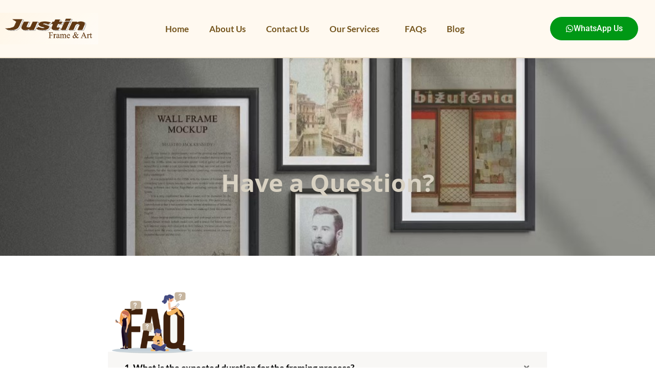

--- FILE ---
content_type: text/html; charset=utf-8
request_url: https://www.google.com/recaptcha/api2/aframe
body_size: 267
content:
<!DOCTYPE HTML><html><head><meta http-equiv="content-type" content="text/html; charset=UTF-8"></head><body><script nonce="1zq3vuIyW7gwMksPiiEVeQ">/** Anti-fraud and anti-abuse applications only. See google.com/recaptcha */ try{var clients={'sodar':'https://pagead2.googlesyndication.com/pagead/sodar?'};window.addEventListener("message",function(a){try{if(a.source===window.parent){var b=JSON.parse(a.data);var c=clients[b['id']];if(c){var d=document.createElement('img');d.src=c+b['params']+'&rc='+(localStorage.getItem("rc::a")?sessionStorage.getItem("rc::b"):"");window.document.body.appendChild(d);sessionStorage.setItem("rc::e",parseInt(sessionStorage.getItem("rc::e")||0)+1);localStorage.setItem("rc::h",'1768948019340');}}}catch(b){}});window.parent.postMessage("_grecaptcha_ready", "*");}catch(b){}</script></body></html>

--- FILE ---
content_type: text/css
request_url: https://justinframeshop.com/wp-content/uploads/elementor/css/post-238.css?ver=1761855313
body_size: 590
content:
.elementor-238 .elementor-element.elementor-element-2098e54:not(.elementor-motion-effects-element-type-background), .elementor-238 .elementor-element.elementor-element-2098e54 > .elementor-motion-effects-container > .elementor-motion-effects-layer{background-image:url("https://justinframeshop.com/wp-content/uploads/2023/09/Screenshot_1.jpg");background-position:center center;background-size:cover;}.elementor-238 .elementor-element.elementor-element-2098e54 > .elementor-background-overlay{background-color:#000000;opacity:0.56;transition:background 0.3s, border-radius 0.3s, opacity 0.3s;}.elementor-238 .elementor-element.elementor-element-2098e54{transition:background 0.3s, border 0.3s, border-radius 0.3s, box-shadow 0.3s;margin-top:0px;margin-bottom:0px;padding:200px 0px 100px 0px;}.elementor-238 .elementor-element.elementor-element-cd4550c > .elementor-element-populated{margin:0px 0px 0px 0px;--e-column-margin-right:0px;--e-column-margin-left:0px;padding:0px 0px 0px 0px;}.elementor-238 .elementor-element.elementor-element-3f5bc29d > .elementor-container{max-width:530px;}.elementor-238 .elementor-element.elementor-element-1e450407 > .elementor-widget-wrap > .elementor-widget:not(.elementor-widget__width-auto):not(.elementor-widget__width-initial):not(:last-child):not(.elementor-absolute){margin-bottom:22px;}.elementor-238 .elementor-element.elementor-element-2eb4f7ea{text-align:center;}.elementor-238 .elementor-element.elementor-element-2eb4f7ea .elementor-heading-title{font-family:"Open Sans", Sans-serif;font-size:3em;font-weight:700;color:#D8D1C2;}.elementor-238 .elementor-element.elementor-element-4061ac9f > .elementor-background-overlay{background-color:#000000;opacity:0;transition:background 0.3s, border-radius 0.3s, opacity 0.3s;}.elementor-238 .elementor-element.elementor-element-4061ac9f{transition:background 0.3s, border 0.3s, border-radius 0.3s, box-shadow 0.3s;margin-top:0px;margin-bottom:0px;padding:050px 0px 50px 0px;}.elementor-238 .elementor-element.elementor-element-d8532f4 > .elementor-element-populated{padding:0px 0px 0px 0px;}.elementor-238 .elementor-element.elementor-element-663b3e06 > .elementor-container{max-width:880px;}.elementor-238 .elementor-element.elementor-element-f5ae410 > .elementor-widget-container{margin:0px 0px -34px 0px;}.elementor-238 .elementor-element.elementor-element-f5ae410{text-align:left;}.elementor-238 .elementor-element.elementor-element-f5ae410 img{width:20%;}.elementor-238 .elementor-element.elementor-element-68dee19c > .elementor-widget-container{margin:05px 0px 0px 0px;border-style:solid;border-width:1px 1px 0px 1px;border-color:rgba(255,255,255,0.15);border-radius:0px 0px 0px 0px;}.elementor-238 .elementor-element.elementor-element-68dee19c .elementor-tab-title{border-width:0px;border-color:rgba(255,255,255,0.15);background-color:#DAD2C830;padding:22px 32px 22px 32px;}.elementor-238 .elementor-element.elementor-element-68dee19c .elementor-tab-content{border-width:0px;border-bottom-color:rgba(255,255,255,0.15);background-color:#DAD2C80F;color:#000000D1;font-family:"Hind", Sans-serif;font-size:15px;font-weight:400;line-height:26px;letter-spacing:0px;padding:13px 50px 010px 050px;}.elementor-238 .elementor-element.elementor-element-68dee19c .elementor-toggle-item:not(:last-child){margin-bottom:0px;}.elementor-238 .elementor-element.elementor-element-68dee19c .elementor-toggle-title, .elementor-238 .elementor-element.elementor-element-68dee19c .elementor-toggle-icon{color:#000000;}.elementor-238 .elementor-element.elementor-element-68dee19c .elementor-toggle-icon svg{fill:#000000;}.elementor-238 .elementor-element.elementor-element-68dee19c .elementor-tab-title.elementor-active a, .elementor-238 .elementor-element.elementor-element-68dee19c .elementor-tab-title.elementor-active .elementor-toggle-icon{color:#000000;}.elementor-238 .elementor-element.elementor-element-68dee19c .elementor-toggle-title{font-family:"Lato", Sans-serif;font-size:18px;font-weight:600;text-decoration:none;line-height:1em;letter-spacing:0px;}.elementor-238 .elementor-element.elementor-element-68dee19c .elementor-tab-title .elementor-toggle-icon i:before{color:#00000085;}.elementor-238 .elementor-element.elementor-element-68dee19c .elementor-tab-title .elementor-toggle-icon svg{fill:#00000085;}.elementor-238 .elementor-element.elementor-element-68dee19c .elementor-tab-title.elementor-active .elementor-toggle-icon i:before{color:#00000085;}.elementor-238 .elementor-element.elementor-element-68dee19c .elementor-tab-title.elementor-active .elementor-toggle-icon svg{fill:#00000085;}.elementor-238 .elementor-element.elementor-element-68dee19c .elementor-toggle-icon.elementor-toggle-icon-left{margin-right:12px;}.elementor-238 .elementor-element.elementor-element-68dee19c .elementor-toggle-icon.elementor-toggle-icon-right{margin-left:12px;}.elementor-238 .elementor-element.elementor-element-c8615ef{--display:flex;}@media(max-width:1024px){.elementor-238 .elementor-element.elementor-element-2098e54{padding:60px 30px 60px 30px;}.elementor-238 .elementor-element.elementor-element-2eb4f7ea .elementor-heading-title{font-size:1.9em;}.elementor-238 .elementor-element.elementor-element-4061ac9f{padding:200px 30px 50px 30px;}}@media(max-width:767px){.elementor-238 .elementor-element.elementor-element-2098e54{padding:50px 20px 50px 20px;}.elementor-238 .elementor-element.elementor-element-cd4550c.elementor-column > .elementor-widget-wrap{justify-content:center;}.elementor-238 .elementor-element.elementor-element-2eb4f7ea{text-align:center;}.elementor-238 .elementor-element.elementor-element-2eb4f7ea .elementor-heading-title{font-size:2em;letter-spacing:-2.9px;}.elementor-238 .elementor-element.elementor-element-4061ac9f{padding:030px 20px 50px 20px;}.elementor-238 .elementor-element.elementor-element-68dee19c .elementor-toggle-title{font-size:15px;line-height:25px;}.elementor-238 .elementor-element.elementor-element-68dee19c .elementor-tab-content{font-size:15px;}}

--- FILE ---
content_type: text/css
request_url: https://justinframeshop.com/wp-content/uploads/elementor/css/post-264.css?ver=1761843363
body_size: 1016
content:
.elementor-264 .elementor-element.elementor-element-607aa6a3 > .elementor-container{max-width:1300px;}.elementor-264 .elementor-element.elementor-element-607aa6a3 > .elementor-container > .elementor-column > .elementor-widget-wrap{align-content:center;align-items:center;}.elementor-264 .elementor-element.elementor-element-607aa6a3:not(.elementor-motion-effects-element-type-background), .elementor-264 .elementor-element.elementor-element-607aa6a3 > .elementor-motion-effects-container > .elementor-motion-effects-layer{background-color:#FFF9F0;}.elementor-264 .elementor-element.elementor-element-607aa6a3{border-style:solid;border-width:0px 0px 2px 0px;border-color:#9D712626;box-shadow:0px 0px 10px 0px rgba(83.2734375, 83.2734375, 83.2734375, 0.16);transition:background 0.3s, border 0.3s, border-radius 0.3s, box-shadow 0.3s;margin-top:0px;margin-bottom:0px;padding:025px 0px 25px 0px;z-index:10;}.elementor-264 .elementor-element.elementor-element-607aa6a3 > .elementor-background-overlay{transition:background 0.3s, border-radius 0.3s, opacity 0.3s;}.elementor-264 .elementor-element.elementor-element-203596a6:not(.elementor-motion-effects-element-type-background) > .elementor-widget-wrap, .elementor-264 .elementor-element.elementor-element-203596a6 > .elementor-widget-wrap > .elementor-motion-effects-container > .elementor-motion-effects-layer{background-color:transparent;background-image:linear-gradient(317deg, #FFFFFF6B 0%, #FFF2DD75 100%);}.elementor-264 .elementor-element.elementor-element-203596a6 > .elementor-element-populated{transition:background 0.3s, border 0.3s, border-radius 0.3s, box-shadow 0.3s;padding:10px 10px 10px 10px;}.elementor-264 .elementor-element.elementor-element-203596a6 > .elementor-element-populated > .elementor-background-overlay{transition:background 0.3s, border-radius 0.3s, opacity 0.3s;}.elementor-264 .elementor-element.elementor-element-4e158a7d{text-align:left;}.elementor-264 .elementor-element.elementor-element-6bace8ef > .elementor-element-populated{margin:0px 0px 0px 0px;--e-column-margin-right:0px;--e-column-margin-left:0px;padding:0px 0px 0px 0px;}.elementor-264 .elementor-element.elementor-element-639bc3d .hfe-nav-menu__toggle{margin-left:auto;}.elementor-264 .elementor-element.elementor-element-639bc3d .menu-item a.hfe-menu-item{padding-left:20px;padding-right:20px;}.elementor-264 .elementor-element.elementor-element-639bc3d .menu-item a.hfe-sub-menu-item{padding-left:calc( 20px + 20px );padding-right:20px;}.elementor-264 .elementor-element.elementor-element-639bc3d .hfe-nav-menu__layout-vertical .menu-item ul ul a.hfe-sub-menu-item{padding-left:calc( 20px + 40px );padding-right:20px;}.elementor-264 .elementor-element.elementor-element-639bc3d .hfe-nav-menu__layout-vertical .menu-item ul ul ul a.hfe-sub-menu-item{padding-left:calc( 20px + 60px );padding-right:20px;}.elementor-264 .elementor-element.elementor-element-639bc3d .hfe-nav-menu__layout-vertical .menu-item ul ul ul ul a.hfe-sub-menu-item{padding-left:calc( 20px + 80px );padding-right:20px;}.elementor-264 .elementor-element.elementor-element-639bc3d .menu-item a.hfe-menu-item, .elementor-264 .elementor-element.elementor-element-639bc3d .menu-item a.hfe-sub-menu-item{padding-top:15px;padding-bottom:15px;}.elementor-264 .elementor-element.elementor-element-639bc3d a.hfe-menu-item, .elementor-264 .elementor-element.elementor-element-639bc3d a.hfe-sub-menu-item{font-family:"Lato", Sans-serif;font-size:17px;font-weight:600;}.elementor-264 .elementor-element.elementor-element-639bc3d .sub-menu,
								.elementor-264 .elementor-element.elementor-element-639bc3d nav.hfe-dropdown,
								.elementor-264 .elementor-element.elementor-element-639bc3d nav.hfe-dropdown-expandible,
								.elementor-264 .elementor-element.elementor-element-639bc3d nav.hfe-dropdown .menu-item a.hfe-menu-item,
								.elementor-264 .elementor-element.elementor-element-639bc3d nav.hfe-dropdown .menu-item a.hfe-sub-menu-item{background-color:#fff;}.elementor-264 .elementor-element.elementor-element-639bc3d .sub-menu a.hfe-sub-menu-item:hover,
								.elementor-264 .elementor-element.elementor-element-639bc3d .elementor-menu-toggle:hover,
								.elementor-264 .elementor-element.elementor-element-639bc3d nav.hfe-dropdown li a.hfe-menu-item:hover,
								.elementor-264 .elementor-element.elementor-element-639bc3d nav.hfe-dropdown li a.hfe-sub-menu-item:hover,
								.elementor-264 .elementor-element.elementor-element-639bc3d nav.hfe-dropdown-expandible li a.hfe-menu-item:hover,
								.elementor-264 .elementor-element.elementor-element-639bc3d nav.hfe-dropdown-expandible li a.hfe-sub-menu-item:hover{color:var( --e-global-color-astglobalcolor5 );}.elementor-264 .elementor-element.elementor-element-639bc3d .sub-menu a.hfe-sub-menu-item:hover,
								.elementor-264 .elementor-element.elementor-element-639bc3d nav.hfe-dropdown li a.hfe-menu-item:hover,
								.elementor-264 .elementor-element.elementor-element-639bc3d nav.hfe-dropdown li a.hfe-sub-menu-item:hover,
								.elementor-264 .elementor-element.elementor-element-639bc3d nav.hfe-dropdown-expandible li a.hfe-menu-item:hover,
								.elementor-264 .elementor-element.elementor-element-639bc3d nav.hfe-dropdown-expandible li a.hfe-sub-menu-item:hover{background-color:var( --e-global-color-astglobalcolor1 );}
							.elementor-264 .elementor-element.elementor-element-639bc3d .sub-menu li a.hfe-sub-menu-item,
							.elementor-264 .elementor-element.elementor-element-639bc3d nav.hfe-dropdown li a.hfe-sub-menu-item,
							.elementor-264 .elementor-element.elementor-element-639bc3d nav.hfe-dropdown li a.hfe-menu-item,
							.elementor-264 .elementor-element.elementor-element-639bc3d nav.hfe-dropdown-expandible li a.hfe-menu-item,
							.elementor-264 .elementor-element.elementor-element-639bc3d nav.hfe-dropdown-expandible li a.hfe-sub-menu-item{font-family:"Lato", Sans-serif;font-size:15px;}.elementor-264 .elementor-element.elementor-element-639bc3d nav.hfe-nav-menu__layout-horizontal .sub-menu,
							.elementor-264 .elementor-element.elementor-element-639bc3d nav:not(.hfe-nav-menu__layout-horizontal) .sub-menu.sub-menu-open,
							.elementor-264 .elementor-element.elementor-element-639bc3d nav.hfe-dropdown .hfe-nav-menu,
						 	.elementor-264 .elementor-element.elementor-element-639bc3d nav.hfe-dropdown-expandible .hfe-nav-menu{border-style:none;}.elementor-264 .elementor-element.elementor-element-639bc3d .sub-menu{border-radius:5px 5px 5px 5px;}.elementor-264 .elementor-element.elementor-element-639bc3d .sub-menu li.menu-item:first-child{border-top-left-radius:5px;border-top-right-radius:5px;overflow:hidden;}.elementor-264 .elementor-element.elementor-element-639bc3d .sub-menu li.menu-item:last-child{border-bottom-right-radius:5px;border-bottom-left-radius:5px;overflow:hidden;}.elementor-264 .elementor-element.elementor-element-639bc3d nav.hfe-dropdown{border-radius:5px 5px 5px 5px;}.elementor-264 .elementor-element.elementor-element-639bc3d nav.hfe-dropdown li.menu-item:first-child{border-top-left-radius:5px;border-top-right-radius:5px;overflow:hidden;}.elementor-264 .elementor-element.elementor-element-639bc3d nav.hfe-dropdown li.menu-item:last-child{border-bottom-right-radius:5px;border-bottom-left-radius:5px;overflow:hidden;}.elementor-264 .elementor-element.elementor-element-639bc3d nav.hfe-dropdown-expandible{border-radius:5px 5px 5px 5px;}.elementor-264 .elementor-element.elementor-element-639bc3d nav.hfe-dropdown-expandible li.menu-item:first-child{border-top-left-radius:5px;border-top-right-radius:5px;overflow:hidden;}.elementor-264 .elementor-element.elementor-element-639bc3d nav.hfe-dropdown-expandible li.menu-item:last-child{border-bottom-right-radius:5px;border-bottom-left-radius:5px;overflow:hidden;}.elementor-264 .elementor-element.elementor-element-639bc3d ul.sub-menu{width:189px;}.elementor-264 .elementor-element.elementor-element-639bc3d .sub-menu li a.hfe-sub-menu-item,
						.elementor-264 .elementor-element.elementor-element-639bc3d nav.hfe-dropdown li a.hfe-menu-item,
						.elementor-264 .elementor-element.elementor-element-639bc3d nav.hfe-dropdown-expandible li a.hfe-menu-item{padding-left:22px;padding-right:22px;}.elementor-264 .elementor-element.elementor-element-639bc3d nav.hfe-dropdown-expandible a.hfe-sub-menu-item,
						.elementor-264 .elementor-element.elementor-element-639bc3d nav.hfe-dropdown li a.hfe-sub-menu-item{padding-left:calc( 22px + 20px );padding-right:22px;}.elementor-264 .elementor-element.elementor-element-639bc3d .hfe-dropdown .menu-item ul ul a.hfe-sub-menu-item,
						.elementor-264 .elementor-element.elementor-element-639bc3d .hfe-dropdown-expandible .menu-item ul ul a.hfe-sub-menu-item{padding-left:calc( 22px + 40px );padding-right:22px;}.elementor-264 .elementor-element.elementor-element-639bc3d .hfe-dropdown .menu-item ul ul ul a.hfe-sub-menu-item,
						.elementor-264 .elementor-element.elementor-element-639bc3d .hfe-dropdown-expandible .menu-item ul ul ul a.hfe-sub-menu-item{padding-left:calc( 22px + 60px );padding-right:22px;}.elementor-264 .elementor-element.elementor-element-639bc3d .hfe-dropdown .menu-item ul ul ul ul a.hfe-sub-menu-item,
						.elementor-264 .elementor-element.elementor-element-639bc3d .hfe-dropdown-expandible .menu-item ul ul ul ul a.hfe-sub-menu-item{padding-left:calc( 22px + 80px );padding-right:22px;}.elementor-264 .elementor-element.elementor-element-639bc3d .sub-menu a.hfe-sub-menu-item,
						 .elementor-264 .elementor-element.elementor-element-639bc3d nav.hfe-dropdown li a.hfe-menu-item,
						 .elementor-264 .elementor-element.elementor-element-639bc3d nav.hfe-dropdown li a.hfe-sub-menu-item,
						 .elementor-264 .elementor-element.elementor-element-639bc3d nav.hfe-dropdown-expandible li a.hfe-menu-item,
						 .elementor-264 .elementor-element.elementor-element-639bc3d nav.hfe-dropdown-expandible li a.hfe-sub-menu-item{padding-top:14px;padding-bottom:14px;}.elementor-264 .elementor-element.elementor-element-639bc3d nav.hfe-nav-menu__layout-horizontal:not(.hfe-dropdown) ul.sub-menu, .elementor-264 .elementor-element.elementor-element-639bc3d nav.hfe-nav-menu__layout-expandible.menu-is-active, .elementor-264 .elementor-element.elementor-element-639bc3d nav.hfe-nav-menu__layout-vertical:not(.hfe-dropdown) ul.sub-menu{margin-top:1px;}.elementor-264 .elementor-element.elementor-element-639bc3d .hfe-dropdown.menu-is-active{margin-top:1px;}.elementor-264 .elementor-element.elementor-element-639bc3d .sub-menu li.menu-item:not(:last-child),
						.elementor-264 .elementor-element.elementor-element-639bc3d nav.hfe-dropdown li.menu-item:not(:last-child),
						.elementor-264 .elementor-element.elementor-element-639bc3d nav.hfe-dropdown-expandible li.menu-item:not(:last-child){border-bottom-style:solid;border-bottom-color:#C4C4C440;border-bottom-width:1px;}.elementor-264 .elementor-element.elementor-element-508c8b31 > .elementor-element-populated{margin:0px 0px 0px 0px;--e-column-margin-right:0px;--e-column-margin-left:0px;padding:0px 0px 0px 0px;}.elementor-264 .elementor-element.elementor-element-575213d .elementor-button-content-wrapper{flex-direction:row;}.elementor-264 .elementor-element.elementor-element-575213d .elementor-button{fill:#FFFFFF;color:#FFFFFF;background-color:#009815;border-style:solid;border-width:1px 1px 1px 1px;border-color:#FFFFFF;border-radius:50px 50px 50px 50px;}.elementor-264 .elementor-element.elementor-element-575213d .elementor-button:hover, .elementor-264 .elementor-element.elementor-element-575213d .elementor-button:focus{color:#FFFFFF;background-color:#009815;border-color:#009815;}.elementor-264 .elementor-element.elementor-element-575213d .elementor-button:hover svg, .elementor-264 .elementor-element.elementor-element-575213d .elementor-button:focus svg{fill:#FFFFFF;}@media(max-width:1024px){.elementor-264 .elementor-element.elementor-element-607aa6a3{margin-top:0px;margin-bottom:0px;padding:20px 20px 20px 20px;}.elementor-264 .elementor-element.elementor-element-4e158a7d{text-align:left;}.elementor-264 .elementor-element.elementor-element-4e158a7d img{width:47%;}}@media(max-width:767px){.elementor-264 .elementor-element.elementor-element-607aa6a3{margin-top:0px;margin-bottom:0px;}.elementor-264 .elementor-element.elementor-element-203596a6{width:60%;}.elementor-264 .elementor-element.elementor-element-203596a6 > .elementor-element-populated{margin:0px 0px 0px 0px;--e-column-margin-right:0px;--e-column-margin-left:0px;padding:0px 0px 0px 0px;}.elementor-264 .elementor-element.elementor-element-4e158a7d{text-align:left;}.elementor-264 .elementor-element.elementor-element-4e158a7d img{width:91%;}.elementor-264 .elementor-element.elementor-element-4e158a7d > .elementor-widget-container{padding:10px 10px 10px 10px;}.elementor-264 .elementor-element.elementor-element-6bace8ef{width:40%;}.elementor-264 .elementor-element.elementor-element-639bc3d .menu-item a.hfe-menu-item{padding-left:17px;padding-right:17px;}.elementor-264 .elementor-element.elementor-element-639bc3d .menu-item a.hfe-sub-menu-item{padding-left:calc( 17px + 20px );padding-right:17px;}.elementor-264 .elementor-element.elementor-element-639bc3d .hfe-nav-menu__layout-vertical .menu-item ul ul a.hfe-sub-menu-item{padding-left:calc( 17px + 40px );padding-right:17px;}.elementor-264 .elementor-element.elementor-element-639bc3d .hfe-nav-menu__layout-vertical .menu-item ul ul ul a.hfe-sub-menu-item{padding-left:calc( 17px + 60px );padding-right:17px;}.elementor-264 .elementor-element.elementor-element-639bc3d .hfe-nav-menu__layout-vertical .menu-item ul ul ul ul a.hfe-sub-menu-item{padding-left:calc( 17px + 80px );padding-right:17px;}.elementor-264 .elementor-element.elementor-element-639bc3d .hfe-nav-menu-icon{border-width:0px;padding:0.35em;}.elementor-264 .elementor-element.elementor-element-508c8b31{width:15%;}.elementor-264 .elementor-element.elementor-element-575213d > .elementor-widget-container{padding:0px 0px 0px 0px;}}@media(min-width:768px){.elementor-264 .elementor-element.elementor-element-203596a6{width:15%;}.elementor-264 .elementor-element.elementor-element-6bace8ef{width:67%;}.elementor-264 .elementor-element.elementor-element-508c8b31{width:17.332%;}}@media(max-width:1024px) and (min-width:768px){.elementor-264 .elementor-element.elementor-element-203596a6{width:80%;}.elementor-264 .elementor-element.elementor-element-6bace8ef{width:20%;}.elementor-264 .elementor-element.elementor-element-508c8b31{width:26%;}}

--- FILE ---
content_type: text/css
request_url: https://justinframeshop.com/wp-content/uploads/elementor/css/post-278.css?ver=1761843363
body_size: 1647
content:
.elementor-278 .elementor-element.elementor-element-1c4ace27 > .elementor-container{max-width:1200px;}.elementor-278 .elementor-element.elementor-element-1c4ace27:not(.elementor-motion-effects-element-type-background), .elementor-278 .elementor-element.elementor-element-1c4ace27 > .elementor-motion-effects-container > .elementor-motion-effects-layer{background-color:#FFFFFF;background-image:url("https://justinframeshop.com/wp-content/uploads/2024/06/map_bg.png");}.elementor-278 .elementor-element.elementor-element-1c4ace27 > .elementor-background-overlay{background-color:#FFF4E2;opacity:0.8;}.elementor-278 .elementor-element.elementor-element-1c4ace27{transition:background 0.3s, border 0.3s, border-radius 0.3s, box-shadow 0.3s;padding:3em 0em 3em 0em;}.elementor-278 .elementor-element.elementor-element-700e6540 > .elementor-widget-wrap > .elementor-widget:not(.elementor-widget__width-auto):not(.elementor-widget__width-initial):not(:last-child):not(.elementor-absolute){margin-bottom:0px;}.elementor-278 .elementor-element.elementor-element-700e6540 > .elementor-element-populated{margin:0px 0px 0px 0px;--e-column-margin-right:0px;--e-column-margin-left:0px;padding:20px 0px 20px 0px;}.elementor-278 .elementor-element.elementor-element-2b837de9 > .elementor-element-populated{padding:20px 15px 20px 15px;}.elementor-278 .elementor-element.elementor-element-1d6a89ea .hfe-site-logo-container, .elementor-278 .elementor-element.elementor-element-1d6a89ea .hfe-caption-width figcaption{text-align:left;}.elementor-278 .elementor-element.elementor-element-1d6a89ea .hfe-site-logo .hfe-site-logo-container img{width:72%;}.elementor-278 .elementor-element.elementor-element-1d6a89ea .hfe-site-logo img{max-width:100%;border-radius:0px 0px 0px 0px;}.elementor-278 .elementor-element.elementor-element-1d6a89ea .hfe-site-logo-container .hfe-site-logo-img{border-style:none;}.elementor-278 .elementor-element.elementor-element-1d6a89ea .widget-image-caption{margin-top:0px;margin-bottom:0px;}.elementor-278 .elementor-element.elementor-element-3c864f99{text-align:justify;font-family:"Open Sans", Sans-serif;font-size:1rem;color:#000000;}.elementor-278 .elementor-element.elementor-element-408ec43 .elementor-repeater-item-40c462d.elementor-social-icon{background-color:#0C0D0E;}.elementor-278 .elementor-element.elementor-element-408ec43 .elementor-repeater-item-40c462d.elementor-social-icon i{color:var( --e-global-color-astglobalcolor4 );}.elementor-278 .elementor-element.elementor-element-408ec43 .elementor-repeater-item-40c462d.elementor-social-icon svg{fill:var( --e-global-color-astglobalcolor4 );}.elementor-278 .elementor-element.elementor-element-408ec43 .elementor-repeater-item-93263cf.elementor-social-icon{background-color:#E100F6;}.elementor-278 .elementor-element.elementor-element-408ec43{--grid-template-columns:repeat(0, auto);--icon-size:18px;--grid-column-gap:5px;--grid-row-gap:0px;}.elementor-278 .elementor-element.elementor-element-408ec43 .elementor-widget-container{text-align:left;}.elementor-278 .elementor-element.elementor-element-0e09896 .elementor-button{font-family:"Open Sans", Sans-serif;font-weight:600;fill:#FFFFFF;color:#FFFFFF;background-color:#00A917;box-shadow:4px 4px 1px 0px rgba(0,0,0,0.5);border-radius:100px 100px 100px 100px;}.elementor-278 .elementor-element.elementor-element-0e09896 .elementor-button:hover, .elementor-278 .elementor-element.elementor-element-0e09896 .elementor-button:focus{color:#FFFFFF;background-color:var( --e-global-color-accent );}.elementor-278 .elementor-element.elementor-element-0e09896 .elementor-button:hover svg, .elementor-278 .elementor-element.elementor-element-0e09896 .elementor-button:focus svg{fill:#FFFFFF;}.elementor-278 .elementor-element.elementor-element-7803963e > .elementor-element-populated{padding:20px 50px 20px 040px;}.elementor-278 .elementor-element.elementor-element-4b5d2b95 > .elementor-element-populated{padding:20px 15px 0px 0px;}.elementor-278 .elementor-element.elementor-element-65abbbe4 .elementor-heading-title{font-family:"Open Sans", Sans-serif;color:#000000;}.elementor-278 .elementor-element.elementor-element-65abbbe4 > .elementor-widget-container{margin:0px 0px 0px 0px;}.elementor-278 .elementor-element.elementor-element-ab17781{--divider-border-style:solid;--divider-color:#9E9E9E;--divider-border-width:1.1px;}.elementor-278 .elementor-element.elementor-element-ab17781 .elementor-divider-separator{width:16%;}.elementor-278 .elementor-element.elementor-element-ab17781 .elementor-divider{padding-block-start:8px;padding-block-end:8px;}.elementor-278 .elementor-element.elementor-element-ab17781 > .elementor-widget-container{margin:0px 0px 015px 0px;}.elementor-278 .elementor-element.elementor-element-331f28eb .elementor-icon-box-wrapper{text-align:left;}.elementor-278 .elementor-element.elementor-element-331f28eb .elementor-icon-box-title{margin-bottom:10px;color:#000000;}.elementor-278 .elementor-element.elementor-element-331f28eb .elementor-icon-box-title, .elementor-278 .elementor-element.elementor-element-331f28eb .elementor-icon-box-title a{font-family:"Open Sans", Sans-serif;font-size:19px;}.elementor-278 .elementor-element.elementor-element-331f28eb .elementor-icon-box-description{font-family:"Open Sans", Sans-serif;font-weight:400;color:#4D4D4D;}.elementor-278 .elementor-element.elementor-element-2146e6af .elementor-icon-box-wrapper{text-align:left;}.elementor-278 .elementor-element.elementor-element-2146e6af .elementor-icon-box-title{margin-bottom:10px;color:#000000;}.elementor-278 .elementor-element.elementor-element-2146e6af .elementor-icon-box-title, .elementor-278 .elementor-element.elementor-element-2146e6af .elementor-icon-box-title a{font-family:"Open Sans", Sans-serif;font-size:19px;}.elementor-278 .elementor-element.elementor-element-2146e6af .elementor-icon-box-description{font-family:"Open Sans", Sans-serif;font-weight:400;color:#4D4D4D;}.elementor-278 .elementor-element.elementor-element-aff0c67 .elementor-icon-box-wrapper{text-align:left;}.elementor-278 .elementor-element.elementor-element-aff0c67 .elementor-icon-box-title{margin-bottom:10px;color:#000000;}.elementor-278 .elementor-element.elementor-element-aff0c67 .elementor-icon-box-title, .elementor-278 .elementor-element.elementor-element-aff0c67 .elementor-icon-box-title a{font-family:"Open Sans", Sans-serif;font-size:19px;}.elementor-278 .elementor-element.elementor-element-aff0c67 .elementor-icon-box-description{font-family:"Open Sans", Sans-serif;font-weight:400;color:#4D4D4D;}.elementor-278 .elementor-element.elementor-element-de66e77 > .elementor-element-populated{padding:20px 26px 20px 25px;}.elementor-278 .elementor-element.elementor-element-40f07ec > .elementor-element-populated{padding:20px 15px 0px 15px;}.elementor-278 .elementor-element.elementor-element-2233253 .elementor-heading-title{font-family:"Open Sans", Sans-serif;color:#000000;}.elementor-278 .elementor-element.elementor-element-2233253 > .elementor-widget-container{margin:0px 0px 0px 0px;}.elementor-278 .elementor-element.elementor-element-d9d4e77{--divider-border-style:solid;--divider-color:#9E9E9E;--divider-border-width:1.1px;}.elementor-278 .elementor-element.elementor-element-d9d4e77 .elementor-divider-separator{width:16%;}.elementor-278 .elementor-element.elementor-element-d9d4e77 .elementor-divider{padding-block-start:8px;padding-block-end:8px;}.elementor-278 .elementor-element.elementor-element-d9d4e77 > .elementor-widget-container{margin:0px 0px 015px 0px;}.elementor-278 .elementor-element.elementor-element-bddd6a8 .elementor-icon-list-items:not(.elementor-inline-items) .elementor-icon-list-item:not(:last-child){padding-bottom:calc(11px/2);}.elementor-278 .elementor-element.elementor-element-bddd6a8 .elementor-icon-list-items:not(.elementor-inline-items) .elementor-icon-list-item:not(:first-child){margin-top:calc(11px/2);}.elementor-278 .elementor-element.elementor-element-bddd6a8 .elementor-icon-list-items.elementor-inline-items .elementor-icon-list-item{margin-right:calc(11px/2);margin-left:calc(11px/2);}.elementor-278 .elementor-element.elementor-element-bddd6a8 .elementor-icon-list-items.elementor-inline-items{margin-right:calc(-11px/2);margin-left:calc(-11px/2);}body.rtl .elementor-278 .elementor-element.elementor-element-bddd6a8 .elementor-icon-list-items.elementor-inline-items .elementor-icon-list-item:after{left:calc(-11px/2);}body:not(.rtl) .elementor-278 .elementor-element.elementor-element-bddd6a8 .elementor-icon-list-items.elementor-inline-items .elementor-icon-list-item:after{right:calc(-11px/2);}.elementor-278 .elementor-element.elementor-element-bddd6a8 .elementor-icon-list-item:not(:last-child):after{content:"";border-color:#B3B3B34A;}.elementor-278 .elementor-element.elementor-element-bddd6a8 .elementor-icon-list-items:not(.elementor-inline-items) .elementor-icon-list-item:not(:last-child):after{border-top-style:solid;border-top-width:1px;}.elementor-278 .elementor-element.elementor-element-bddd6a8 .elementor-icon-list-items.elementor-inline-items .elementor-icon-list-item:not(:last-child):after{border-left-style:solid;}.elementor-278 .elementor-element.elementor-element-bddd6a8 .elementor-inline-items .elementor-icon-list-item:not(:last-child):after{border-left-width:1px;}.elementor-278 .elementor-element.elementor-element-bddd6a8 .elementor-icon-list-icon i{color:#696969;transition:color 0.3s;}.elementor-278 .elementor-element.elementor-element-bddd6a8 .elementor-icon-list-icon svg{fill:#696969;transition:fill 0.3s;}.elementor-278 .elementor-element.elementor-element-bddd6a8{--e-icon-list-icon-size:14px;--icon-vertical-offset:0px;}.elementor-278 .elementor-element.elementor-element-bddd6a8 .elementor-icon-list-item > .elementor-icon-list-text, .elementor-278 .elementor-element.elementor-element-bddd6a8 .elementor-icon-list-item > a{font-family:"Open Sans", Sans-serif;font-size:16px;}.elementor-278 .elementor-element.elementor-element-bddd6a8 .elementor-icon-list-text{color:#000000;transition:color 0.3s;}.elementor-278 .elementor-element.elementor-element-279bf29 > .elementor-element-populated{padding:20px 30px 20px 25px;}.elementor-278 .elementor-element.elementor-element-4c1c732 > .elementor-element-populated{padding:20px 15px 0px 15px;}.elementor-278 .elementor-element.elementor-element-3d20651 .elementor-heading-title{font-family:"Open Sans", Sans-serif;color:#000000;}.elementor-278 .elementor-element.elementor-element-3d20651 > .elementor-widget-container{margin:0px 0px 0px 0px;}.elementor-278 .elementor-element.elementor-element-c06f296{--divider-border-style:solid;--divider-color:#9E9E9E;--divider-border-width:1.1px;}.elementor-278 .elementor-element.elementor-element-c06f296 .elementor-divider-separator{width:16%;}.elementor-278 .elementor-element.elementor-element-c06f296 .elementor-divider{padding-block-start:8px;padding-block-end:8px;}.elementor-278 .elementor-element.elementor-element-c06f296 > .elementor-widget-container{margin:0px 0px 015px 0px;}.elementor-278 .elementor-element.elementor-element-9865cec .elementor-icon-list-items:not(.elementor-inline-items) .elementor-icon-list-item:not(:last-child){padding-bottom:calc(11px/2);}.elementor-278 .elementor-element.elementor-element-9865cec .elementor-icon-list-items:not(.elementor-inline-items) .elementor-icon-list-item:not(:first-child){margin-top:calc(11px/2);}.elementor-278 .elementor-element.elementor-element-9865cec .elementor-icon-list-items.elementor-inline-items .elementor-icon-list-item{margin-right:calc(11px/2);margin-left:calc(11px/2);}.elementor-278 .elementor-element.elementor-element-9865cec .elementor-icon-list-items.elementor-inline-items{margin-right:calc(-11px/2);margin-left:calc(-11px/2);}body.rtl .elementor-278 .elementor-element.elementor-element-9865cec .elementor-icon-list-items.elementor-inline-items .elementor-icon-list-item:after{left:calc(-11px/2);}body:not(.rtl) .elementor-278 .elementor-element.elementor-element-9865cec .elementor-icon-list-items.elementor-inline-items .elementor-icon-list-item:after{right:calc(-11px/2);}.elementor-278 .elementor-element.elementor-element-9865cec .elementor-icon-list-item:not(:last-child):after{content:"";border-color:#B3B3B34A;}.elementor-278 .elementor-element.elementor-element-9865cec .elementor-icon-list-items:not(.elementor-inline-items) .elementor-icon-list-item:not(:last-child):after{border-top-style:solid;border-top-width:1px;}.elementor-278 .elementor-element.elementor-element-9865cec .elementor-icon-list-items.elementor-inline-items .elementor-icon-list-item:not(:last-child):after{border-left-style:solid;}.elementor-278 .elementor-element.elementor-element-9865cec .elementor-inline-items .elementor-icon-list-item:not(:last-child):after{border-left-width:1px;}.elementor-278 .elementor-element.elementor-element-9865cec .elementor-icon-list-icon i{color:#696969;transition:color 0.3s;}.elementor-278 .elementor-element.elementor-element-9865cec .elementor-icon-list-icon svg{fill:#696969;transition:fill 0.3s;}.elementor-278 .elementor-element.elementor-element-9865cec{--e-icon-list-icon-size:14px;--icon-vertical-offset:0px;}.elementor-278 .elementor-element.elementor-element-9865cec .elementor-icon-list-item > .elementor-icon-list-text, .elementor-278 .elementor-element.elementor-element-9865cec .elementor-icon-list-item > a{font-family:"Open Sans", Sans-serif;font-size:16px;}.elementor-278 .elementor-element.elementor-element-9865cec .elementor-icon-list-text{color:#000000;transition:color 0.3s;}.elementor-278 .elementor-element.elementor-element-35206b2 > .elementor-background-overlay{background-color:#705119;opacity:1;mix-blend-mode:multiply;transition:background 0.3s, border-radius 0.3s, opacity 0.3s;}.elementor-278 .elementor-element.elementor-element-35206b2{transition:background 0.3s, border 0.3s, border-radius 0.3s, box-shadow 0.3s;padding:0px 0px 0px 0px;}.elementor-278 .elementor-element.elementor-element-0d69a64{text-align:center;font-family:"Open Sans", Sans-serif;color:var( --e-global-color-astglobalcolor4 );}.elementor-278 .elementor-element.elementor-element-0d69a64 > .elementor-widget-container{margin:0px 0px -24px 0px;padding:0px 0px 0px 0px;}@media(max-width:1024px){.elementor-278 .elementor-element.elementor-element-1c4ace27{padding:1em 0em 3em 0em;}.elementor-278 .elementor-element.elementor-element-700e6540 > .elementor-element-populated{margin:0px 0px 0px 0px;--e-column-margin-right:0px;--e-column-margin-left:0px;}.elementor-278 .elementor-element.elementor-element-6f6d0d63{padding:0% 15% 0% 15%;}.elementor-278 .elementor-element.elementor-element-2b837de9 > .elementor-element-populated{padding:0px 15px 0px 15px;}.elementor-278 .elementor-element.elementor-element-1d6a89ea .hfe-site-logo-container, .elementor-278 .elementor-element.elementor-element-1d6a89ea .hfe-caption-width figcaption{text-align:center;}.elementor-278 .elementor-element.elementor-element-1d6a89ea .hfe-site-logo .hfe-site-logo-container img{width:65%;}.elementor-278 .elementor-element.elementor-element-3c864f99{text-align:center;}.elementor-278 .elementor-element.elementor-element-408ec43 .elementor-widget-container{text-align:left;}.elementor-278 .elementor-element.elementor-element-7803963e > .elementor-element-populated{padding:0px 30px 30px 50px;}.elementor-bc-flex-widget .elementor-278 .elementor-element.elementor-element-de66e77.elementor-column .elementor-widget-wrap{align-items:flex-start;}.elementor-278 .elementor-element.elementor-element-de66e77.elementor-column.elementor-element[data-element_type="column"] > .elementor-widget-wrap.elementor-element-populated{align-content:flex-start;align-items:flex-start;}.elementor-278 .elementor-element.elementor-element-de66e77 > .elementor-element-populated{padding:0px 30px 30px 0px;}.elementor-278 .elementor-element.elementor-element-fe08621{margin-top:0px;margin-bottom:0px;padding:0px 0px 0px 0px;}.elementor-bc-flex-widget .elementor-278 .elementor-element.elementor-element-279bf29.elementor-column .elementor-widget-wrap{align-items:flex-start;}.elementor-278 .elementor-element.elementor-element-279bf29.elementor-column.elementor-element[data-element_type="column"] > .elementor-widget-wrap.elementor-element-populated{align-content:flex-start;align-items:flex-start;}.elementor-278 .elementor-element.elementor-element-279bf29 > .elementor-element-populated{padding:0px 30px 30px 0px;}.elementor-278 .elementor-element.elementor-element-f90beb3{margin-top:0px;margin-bottom:0px;padding:0px 0px 0px 0px;}.elementor-278 .elementor-element.elementor-element-35206b2{padding:0px 0px 0px 0px;}}@media(max-width:767px){.elementor-278 .elementor-element.elementor-element-1c4ace27{padding:4em 0em 2em 0em;}.elementor-278 .elementor-element.elementor-element-700e6540 > .elementor-element-populated{margin:0px 0px 0px 0px;--e-column-margin-right:0px;--e-column-margin-left:0px;}.elementor-278 .elementor-element.elementor-element-6f6d0d63{padding:0% 0% 0% 0%;}.elementor-278 .elementor-element.elementor-element-1d6a89ea .hfe-site-logo-container, .elementor-278 .elementor-element.elementor-element-1d6a89ea .hfe-caption-width figcaption{text-align:center;}.elementor-278 .elementor-element.elementor-element-3c864f99{text-align:center;}.elementor-278 .elementor-element.elementor-element-408ec43 .elementor-widget-container{text-align:center;}.elementor-278 .elementor-element.elementor-element-408ec43 > .elementor-widget-container{margin:0px 0px 0px 0px;padding:0px 0px 0px 0px;}.elementor-278 .elementor-element.elementor-element-0e09896.elementor-element{--flex-grow:1;--flex-shrink:0;}.elementor-278 .elementor-element.elementor-element-7803963e > .elementor-element-populated{padding:0px 035px 0px 035px;}.elementor-278 .elementor-element.elementor-element-4b5d2b95{width:100%;}.elementor-278 .elementor-element.elementor-element-65abbbe4 > .elementor-widget-container{margin:0px 0px 0px 0px;}.elementor-278 .elementor-element.elementor-element-ab17781 .elementor-divider-separator{width:22%;margin:0 auto;margin-left:0;}.elementor-278 .elementor-element.elementor-element-ab17781 .elementor-divider{text-align:left;padding-block-start:2px;padding-block-end:2px;}.elementor-278 .elementor-element.elementor-element-331f28eb .elementor-icon-box-title, .elementor-278 .elementor-element.elementor-element-331f28eb .elementor-icon-box-title a{font-size:16px;}.elementor-278 .elementor-element.elementor-element-2146e6af .elementor-icon-box-title, .elementor-278 .elementor-element.elementor-element-2146e6af .elementor-icon-box-title a{font-size:16px;}.elementor-278 .elementor-element.elementor-element-aff0c67 .elementor-icon-box-title, .elementor-278 .elementor-element.elementor-element-aff0c67 .elementor-icon-box-title a{font-size:16px;}.elementor-278 .elementor-element.elementor-element-de66e77 > .elementor-element-populated{padding:20px 20px 20px 20px;}.elementor-278 .elementor-element.elementor-element-40f07ec{width:100%;}.elementor-278 .elementor-element.elementor-element-2233253 > .elementor-widget-container{margin:0px 0px 0px 0px;}.elementor-278 .elementor-element.elementor-element-d9d4e77 .elementor-divider-separator{width:22%;margin:0 auto;margin-left:0;}.elementor-278 .elementor-element.elementor-element-d9d4e77 .elementor-divider{text-align:left;padding-block-start:2px;padding-block-end:2px;}.elementor-278 .elementor-element.elementor-element-bddd6a8 .elementor-icon-list-items:not(.elementor-inline-items) .elementor-icon-list-item:not(:last-child){padding-bottom:calc(18px/2);}.elementor-278 .elementor-element.elementor-element-bddd6a8 .elementor-icon-list-items:not(.elementor-inline-items) .elementor-icon-list-item:not(:first-child){margin-top:calc(18px/2);}.elementor-278 .elementor-element.elementor-element-bddd6a8 .elementor-icon-list-items.elementor-inline-items .elementor-icon-list-item{margin-right:calc(18px/2);margin-left:calc(18px/2);}.elementor-278 .elementor-element.elementor-element-bddd6a8 .elementor-icon-list-items.elementor-inline-items{margin-right:calc(-18px/2);margin-left:calc(-18px/2);}body.rtl .elementor-278 .elementor-element.elementor-element-bddd6a8 .elementor-icon-list-items.elementor-inline-items .elementor-icon-list-item:after{left:calc(-18px/2);}body:not(.rtl) .elementor-278 .elementor-element.elementor-element-bddd6a8 .elementor-icon-list-items.elementor-inline-items .elementor-icon-list-item:after{right:calc(-18px/2);}.elementor-278 .elementor-element.elementor-element-bddd6a8 > .elementor-widget-container{padding:0px 15px 0px 15px;}.elementor-278 .elementor-element.elementor-element-279bf29 > .elementor-element-populated{padding:20px 20px 20px 20px;}.elementor-278 .elementor-element.elementor-element-4c1c732{width:100%;}.elementor-278 .elementor-element.elementor-element-3d20651 > .elementor-widget-container{margin:0px 0px 0px 0px;}.elementor-278 .elementor-element.elementor-element-c06f296 .elementor-divider-separator{width:22%;margin:0 auto;margin-left:0;}.elementor-278 .elementor-element.elementor-element-c06f296 .elementor-divider{text-align:left;padding-block-start:2px;padding-block-end:2px;}.elementor-278 .elementor-element.elementor-element-9865cec .elementor-icon-list-items:not(.elementor-inline-items) .elementor-icon-list-item:not(:last-child){padding-bottom:calc(18px/2);}.elementor-278 .elementor-element.elementor-element-9865cec .elementor-icon-list-items:not(.elementor-inline-items) .elementor-icon-list-item:not(:first-child){margin-top:calc(18px/2);}.elementor-278 .elementor-element.elementor-element-9865cec .elementor-icon-list-items.elementor-inline-items .elementor-icon-list-item{margin-right:calc(18px/2);margin-left:calc(18px/2);}.elementor-278 .elementor-element.elementor-element-9865cec .elementor-icon-list-items.elementor-inline-items{margin-right:calc(-18px/2);margin-left:calc(-18px/2);}body.rtl .elementor-278 .elementor-element.elementor-element-9865cec .elementor-icon-list-items.elementor-inline-items .elementor-icon-list-item:after{left:calc(-18px/2);}body:not(.rtl) .elementor-278 .elementor-element.elementor-element-9865cec .elementor-icon-list-items.elementor-inline-items .elementor-icon-list-item:after{right:calc(-18px/2);}.elementor-278 .elementor-element.elementor-element-35206b2{padding:010px 010px 010px 010px;}.elementor-278 .elementor-element.elementor-element-1cd1046 > .elementor-element-populated{padding:0px 0px 0px 0px;}}@media(min-width:768px){.elementor-278 .elementor-element.elementor-element-700e6540{width:20.629%;}.elementor-278 .elementor-element.elementor-element-7803963e{width:26.992%;}.elementor-278 .elementor-element.elementor-element-de66e77{width:35.885%;}.elementor-278 .elementor-element.elementor-element-279bf29{width:16.439%;}}@media(max-width:1024px) and (min-width:768px){.elementor-278 .elementor-element.elementor-element-700e6540{width:100%;}.elementor-278 .elementor-element.elementor-element-7803963e{width:50%;}.elementor-278 .elementor-element.elementor-element-de66e77{width:50%;}.elementor-278 .elementor-element.elementor-element-279bf29{width:50%;}}